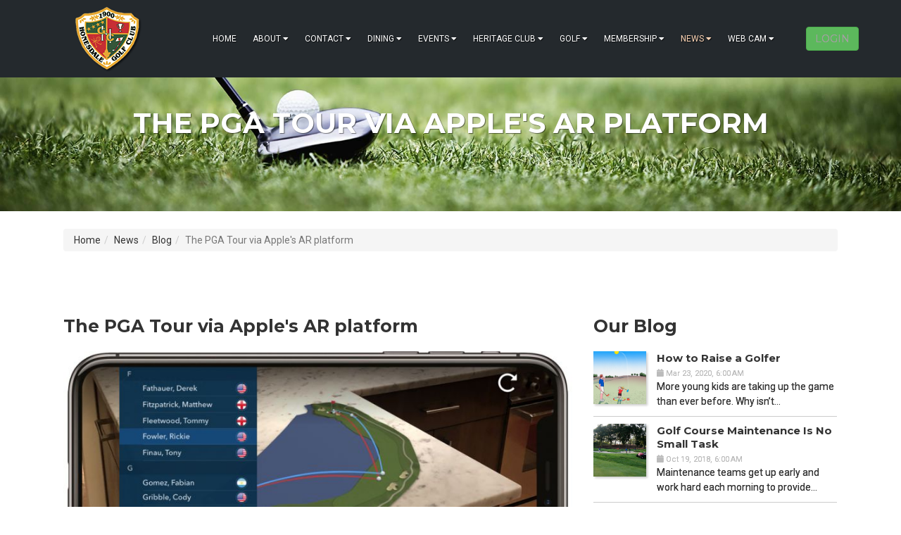

--- FILE ---
content_type: text/html; charset=UTF-8
request_url: https://honesdalegc.org/news/blog/The-PGA-Tour-via-Apple-s-AR-platform
body_size: 6471
content:
<!DOCTYPE html>
<html lang="en">
<head>
    <meta name="viewport" content="width=device-width, initial-scale=1">
    

	<meta property="og:site_name" content="Honesdale Golf Club">
	<meta property="og:locale" content="en_US">
	<meta property="og:type" content="website">
	<meta property="og:title" content="The PGA Tour via Apple&#039;s AR platform">
	<meta property="og:description" content="The PGA Tour is showcasing a new augmented reality app that will utilize Apple&#039;s ARKit platform to let users visualize courses and holes in their living rooms and see how the pros stack up against each other.">
	<meta property="og:image:url" content="https://honesdalegc.org/application/files/2715/2095/0497/d70103db0cfc8969c45df3ad7b17c5f0.jpg">
	<meta property="og:image:type" content="image/jpeg">
	<meta property="og:image:width" content="800">
	<meta property="og:image:height" content="392">
	
<title>The PGA Tour via Apple's AR platform :: Honesdale Golf Club</title>

<meta http-equiv="content-type" content="text/html; charset=UTF-8">
<meta name="description" content="The PGA Tour is showcasing a new augmented reality app that will utilize Apple's ARKit platform to let users visualize courses and holes in their living rooms and see how the pros stack up against each other.">
<meta name="generator" content="Concrete CMS">
<meta name="msapplication-TileImage" content="https://honesdalegc.org/application/files/3315/1416/2716/ms-icon-144x144.png">
<link rel="shortcut icon" href="https://honesdalegc.org/application/files/7215/1416/2625/favicon-16x16.png" type="image/x-icon">
<link rel="icon" href="https://honesdalegc.org/application/files/7215/1416/2625/favicon-16x16.png" type="image/x-icon">
<link rel="apple-touch-icon" href="https://honesdalegc.org/application/files/2215/1416/2682/apple-icon-57x57.png">
<link rel="canonical" href="https://honesdalegc.org/news/blog/The-PGA-Tour-via-Apple-s-AR-platform">
<script type="text/javascript">
    var CCM_DISPATCHER_FILENAME = "/index.php";
    var CCM_CID = 305;
    var CCM_EDIT_MODE = false;
    var CCM_ARRANGE_MODE = false;
    var CCM_IMAGE_PATH = "/updates/concrete-cms-9.4.7-remote-updater/concrete/images";
    var CCM_APPLICATION_URL = "https://honesdalegc.org";
    var CCM_REL = "";
    var CCM_ACTIVE_LOCALE = "en_US";
    var CCM_USER_REGISTERED = false;
</script>

<style type="text/css" data-area-style-area-handle="Sidebar" data-block-style-block-id="301" data-style-set="8">.ccm-custom-style-container.ccm-custom-style-sidebar-301{border-style:none}</style><style type="text/css" data-area-style-area-handle="Header Navigation" data-block-style-block-id="1467" data-style-set="39">.ccm-custom-style-container.ccm-custom-style-headernavigation-1467{font-size:24px}</style>
<link href="/updates/concrete-cms-9.4.7-remote-updater/concrete/css/fontawesome/all.css?ccm_nocache=dadbe2ed47abfe12d5f1e9cee53b5a662ce9db82" rel="stylesheet" type="text/css" media="all">
<script type="text/javascript" src="/updates/concrete-cms-9.4.7-remote-updater/concrete/js/jquery.js?ccm_nocache=dadbe2ed47abfe12d5f1e9cee53b5a662ce9db82"></script>
<link href="/application/files/cache/css/fcfbd8f79035c4ce1e640d7cb52e26308cf772f8.css?ccm_nocache=dadbe2ed47abfe12d5f1e9cee53b5a662ce9db82" rel="stylesheet" type="text/css" media="all" data-source="/updates/concrete-cms-9.4.7-remote-updater/concrete/css/features/navigation/frontend.css?ccm_nocache=dadbe2ed47abfe12d5f1e9cee53b5a662ce9db82 /updates/concrete-cms-9.4.7-remote-updater/concrete/css/features/imagery/frontend.css?ccm_nocache=dadbe2ed47abfe12d5f1e9cee53b5a662ce9db82 /updates/concrete-cms-9.4.7-remote-updater/concrete/css/features/basics/frontend.css?ccm_nocache=dadbe2ed47abfe12d5f1e9cee53b5a662ce9db82">
<!-- Global site tag (gtag.js) - Google Analytics -->
<script async src="https://www.googletagmanager.com/gtag/js?id=UA-112763610-1"></script>
<script>
  window.dataLayer = window.dataLayer || [];
  function gtag(){dataLayer.push(arguments);}
  gtag('js', new Date());

  gtag('config', 'UA-112763610-1');
</script>


		<!-- BOOTSTRAP -->
    <link href="/packages/c5box_genesis/themes/genesis/css/bootstrap.css" rel="stylesheet">

    <link href="/application/files/cache/css/genesis/main.css?ts=1764780198" rel="stylesheet" type="text/css" media="all"></head>
<body>
<div class="ccm-page ccm-page-id-305 page-type-blog-entry page-template-right-sidebar">
    <div class="master-container innerpage"  style="background: url('') no-repeat center center fixed;
-webkit-background-size: cover;
  -moz-background-size: cover;
  -o-background-size: cover;
  background-size: cover;" >
        <header id="header" class="shrink">
            <div class="tophead">
                <div class="container">
                        <div class="col-sm-3">
                                                    </div>
                        <div class="col-sm-9">
                                                    </div>
                </div>
            </div>
            <div class="container">
                <div class="row flexposition">
                    <div class="col-sm-2" id="logo">
                        

    

    <a href="https://mail.honesdalegolfclub.com"><p data-redactor-inserted-image="true"><img src="/application/files/1215/1416/8151/HGC-Logo2018-200x100.png" alt="" width="200" height="100" id="image-marker">
</p></a>

     
                    </div>
                    <div class="col-sm-8" id="navpos">
                        <div class="navcontrol">
                            <div role="navigation" class="navbar navbar-default navbar-fixed-top">
                                <div class="navbar-header">
                                    <button data-target=".navbar-collapse" data-toggle="collapse" class="navbar-toggle collapsed" type="button">
                                        <span class="sr-only">Toggle navigation</span>
                                        <span class="icon-bar"></span>
                                        <span class="icon-bar"></span>
                                        <span class="icon-bar"></span>
                                    </button>
                                </div>
                                <div class="navbar-collapse collapse custom-nav-class">
                                    

        <div class="ccm-custom-style-container ccm-custom-style-headernavigation-1467"
            >
    <ul class="nav"><li class=""><a href="https://honesdalegc.org/" target="_self" class="">Home</a></li><li class=""><a href="https://honesdalegc.org/about" target="_self" class="">About</a><ul><li class=""><a href="https://honesdalegc.org/about/us" target="_self" class="">About Us</a></li><li class=""><a href="https://honesdalegc.org/about/Board-of-Directors" target="_self" class="">Board of Directors</a></li><li class=""><a href="https://honesdalegc.org/about/careers" target="_self" class="">Careers</a></li><li class=""><a href="https://honesdalegc.org/about/who-is-art-wall-jr" target="_self" class="">Who is Art Wall Jr</a></li><li class=""><a href="https://honesdalegc.org/about/rules" target="_self" class="">Rules and Regulations</a></li></ul></li><li class=""><a href="https://honesdalegc.org/contact" target="_self" class="">Contact</a><ul><li class=""><a href="https://honesdalegc.org/contact/info" target="_self" class="">Contact Information</a></li><li class=""><a href="https://honesdalegc.org/contact/us" target="_self" class="">Contact Us Form</a></li><li class=""><a href="https://honesdalegc.org/contact/public-email" target="_self" class="">Public E-Mail List Sign Up</a></li></ul></li><li class=""><a href="https://honesdalegc.org/dining" target="_self" class="">Dining</a><ul><li class=""><a href="https://honesdalegc.org/dining/bar" target="_self" class="">Bar</a></li><li class=""><a href="https://honesdalegc.org/dining/dining" target="_self" class="">Dining</a></li><li class=""><a href="https://honesdalegc.org/dining/hours" target="_self" class="">Hours</a></li><li class=""><a href="https://www.honesdalegc.com/about/rules" target="_self" class="">Rules and Regulations</a></li></ul></li><li class=""><a href="https://honesdalegc.org/events" target="_self" class="">Events</a><ul><li class=""><a href="https://honesdalegc.org/events/calendar" target="_self" class="">Calendar</a></li><li class=""><a href="https://honesdalegc.org/events/pastevents" target="_self" class="">Past Events</a></li><li class=""><a href="https://honesdalegc.org/events/upcoming" target="_self" class="">Upcoming Events</a></li></ul></li><li class=""><a href="https://honesdalegc.org/heritage" target="_self" class="">Heritage Club</a><ul><li class=""><a href="https://honesdalegc.org/heritage/about" target="_self" class="">About</a></li><li class=""><a href="https://honesdalegc.org/heritage/directors" target="_self" class="">Board of Directors</a></li><li class=""><a href="https://honesdalegc.org/heritage/contact" target="_self" class="">Contact Heritage Club</a></li><li class=""><a href="https://honesdalegc.org/heritage/donate" target="_self" class="">Donate Today</a></li><li class=""><a href="https://honesdalegc.org/heritage/mission" target="_self" class="">Our Mission</a></li><li class=""><a href="https://honesdalegc.org/heritage/news" target="_self" class="">News</a></li><li class=""><a href="https://honesdalegc.org/heritage/goals" target="_self" class="">Goals</a></li><li class=""><a href="https://honesdalegc.org/heritage/scholarship" target="_self" class="">Scholarships</a></li><li class=""><a href="https://honesdalegc.org/heritage/whygive" target="_self" class="">Why Give</a></li></ul></li><li class=""><a href="https://honesdalegc.org/golf" target="_self" class="">Golf</a><ul><li class=""><a href="https://www.chronogolf.com/club/honesdale-golf-club" target="_blank" class="">Book A Tee Time</a></li><li class=""><a href="https://honesdalegc.org/golf/course" target="_self" class="">Course Overview</a></li><li class=""><a href="https://honesdalegc.org/golf/hours" target="_self" class="">Hours</a></li><li class=""><a href="https://honesdalegc.org/golf/proshop" target="_self" class="">Pro Shop</a></li><li class=""><a href="https://honesdalegc.org/golf/scorecard" target="_self" class="">Scorecard</a></li><li class=""><a href="https://www.honesdalegc.com/about/rules" target="_self" class="">Rules and Regulations</a></li></ul></li><li class=""><a href="https://honesdalegc.org/membership" target="_self" class="">Membership</a><ul><li class=""><a href="https://www.chronogolf.com/login" target="_blank" class="">Member Login</a></li><li class=""><a href="https://honesdalegc.org/membership/apply" target="_self" class="">Become A Member</a></li><li class=""><a href="https://honesdalegc.org/membership/textalerts" target="_self" class="">Text Alerts Sign Up</a></li><li class=""><a href="https://honesdalegc.com/download_file/c9950ec7-c868-4ee3-b8fc-91f79ced1342/711" target="_blank" class="">Apply Now</a></li><li class=""><a href="https://honesdalegc.org/membership/update" target="_self" class="">Update Member Data</a></li><li class=""><a href="https://honesdalegc.org/membership/help" target="_self" class="">Membership F.A.Q. and Help</a></li></ul></li><li class="nav-path-selected"><a href="https://honesdalegc.org/news" target="_self" class="nav-path-selected">News</a><ul><li class="nav-path-selected"><a href="https://honesdalegc.org/news/blog" target="_self" class="nav-path-selected">Blog</a></li><li class=""><a href="https://honesdalegc.org/news/club" target="_self" class="">Club News</a></li><li class=""><a href="https://honesdalegc.org/news/golf" target="_self" class="">Golf News</a></li><li class=""><a href="https://honesdalegc.org/news/social" target="_self" class="">Social Media</a></li></ul></li><li class=""><a href="https://honesdalegc.org/webcam" target="_self" class="">Web Cam</a><ul><li class=""><a href="https://honesdalegc.org/webcam/live" target="_self" class="">Live Web Cam</a></li><li class=""><a href="https://honesdalegc.org/webcam/timelapse" target="_self" class="">Time Lapse</a></li></ul></li></ul>
    </div>
                                </div>

                                <!--/.nav-collapse -->
                            </div>
                        </div>
                    </div>
                    <div class="col-sm-2" id="socialicons">
                        

    <p style="text-align: right;"><span class="btn btn-success"><a href="https://www.chronogolf.com/login" target="_blank">LOGIN</a></span>
</p>
     
                    </div>
                </div>
            </div>
        </header>
                <div id="banner" 
style="background: url('/application/files/5815/1442/2539/golf-fairway-woods.jpg') no-repeat center center;
-webkit-background-size: cover;
  -moz-background-size: cover;
  -o-background-size: cover;
  background-size: cover; ">
    <div class="bancontcenter">
            

<div class="container"><div class="row"><div class="col-sm-12">    <div class="c5box_titlecont">
The PGA Tour via Apple&#039;s AR platform</div>
</div></div></div>            <div class="scroller"></div>
            </div>
        </div>
        
<div id="innerwrapper">
            <div class="container">
                <div class="row">
                    <div class="col-md-12">
                        

    <nav role="navigation" aria-label="breadcrumb"><ol class="breadcrumb"><li><a href="https://honesdalegc.org/" target="_self">Home</a></li><li><a href="https://honesdalegc.org/news" target="_self">News</a></li><li><a href="https://honesdalegc.org/news/blog" target="_self">Blog</a></li><li class="active">The PGA Tour via Apple&#039;s AR platform</li></ol></nav>
   
                    </div>
                </div>
                <div class="row">
                    <div class="col-md-12">
                        

    

    <br>
<br>
<br>

                    </div>
                </div>

                <div class="row">
                    <div class="col-md-10">
                                            </div>
                    <div class="col-md-2">
                                            </div>
                </div>

                <div class="row">
                    <div class="col-md-9">
                                            </div>
                    <div class="col-md-3">
                                            </div>
                </div>

                <div class="row">
                    <div class="col-md-8">
                        

    <h2  class="ccm-block-page-title page-title">The PGA Tour via Apple&#039;s AR platform</h2>


    <p data-redactor-inserted-image="true"><img src="/application/files/2715/2095/0497/d70103db0cfc8969c45df3ad7b17c5f0.jpg" alt="" width="800" height="392" id="image-marker"></p><p>If you thought that televised gold was just about as technologically advanced as it was ever going to be, it'd be understandable, but you'd be oh so wrong.</p><p>The <a target="_blank" href="https://www.pgatour.com/">PGA Tour</a>
 is showcasing a new augmented reality app that will utilize Apple's 
ARKit platform to let users visualize courses and holes in their living 
rooms and see how the pros stack up against each other.</p><p>You
 can select your favorite players and compare their strokes and get 
details on how long their drives were and where they sank the putt from.
 In the app's early days, you'll just be able to check out a few 
featured holes inside this app, it's not something you'll be able to 
access for every hole. Live AR coverage will be available this week on 
March 15 for the Arnold Palmer Invitational with the 6th hole getting 
the AR featured hole treatment.</p><p>For
 a sport like golf, a lot of the utility of the organization's apps is 
for what has been heralded as a "second-screen" experience, where users 
look to augment their TV-watching experience with content from their 
phone. Adding AR capabilities with a PGA Tour app brings an interactive,
 custom experience that couldn't happen on the TV while allowing users 
to get more familiar with some of the world's most iconic courses.</p><p>"AR
 gives you the ability to bring in the more three-dimensional aspects of
 a golf course that are hard to really understand when you're just 
watching on television," PGA Tour CMO  Rick Anderson told TechCrunch.</p><p>For
 a lot of organizations, one of the biggest barriers to putting their 
locations into AR is acquiring 3D assets that they can showcase to 
users. The PGA Tour is in the unique position of already having plenty 
of laser-scanned models of golf courses that they use for TV animations 
of gameplay. In the context of this new app, the maps add another way 
for viewers to understand the geography of a course and particular hole.
 In the future, the organization's expansive library of 3D course maps 
will put them into a good place to further capitalize on augmented 
reality experiences that require an intimate knowledge of the 
environments that users are in.</p><p>At
 the end of the day, this is pretty low-hanging fruit in terms of AR 
capabilities, but for a sizable organization like the PGA Tour there are
 a lot of opportunities to build from here. The PGA TOUR AR app is a 
standalone experience, though the org says that once it gets moving 
there, the functionality will likely migrate to the main app.</p><p>The app is available now for free on the<a target="_blank" href="https://itunes.apple.com/us/app/pga-tour-ar/id1349934082?ls=1&mt=8" rel="nofollow noopener"> <strong>App Store</strong></a>.</p>
                    </div>
                    <div class="col-md-4">
                        

        <div class="ccm-custom-style-container ccm-custom-style-sidebar-301 ccm-block-custom-template-c5box-plist-thumbnail"
            >
    


<div class="pagelistwrapper">
                <div class="ccm-block-page-list-header">
            <h2>Our Blog</h2>
        </div>
    
    

    <div class="pagelistwrapper">
      <div class="pagelistcont">
          <div class="pl-thumbnail">

    



          <div class="pagelistthumbnail">
          		      <div class="thumbimg" style="">
		         <a class="img-bgcover" href="https://honesdalegc.org/news/blog/How-to-Raise-a-Golfer" style="background: url(/application/files/5315/8496/4941/how-to-raise-a-golfer.jpg) no-repeat center center;-webkit-background-size: cover;
						-moz-background-size: cover;
						-o-background-size: cover;
						background-size: cover;">
						          &nbsp;
						      </a> 
      </div>
      	      	      <div class="thumbdesc">
	                                                      <h3 style="margin:0px 0px 5px 0px; font-size:15px;"><a href="https://honesdalegc.org/news/blog/How-to-Raise-a-Golfer" target="_self">How to Raise a Golfer</a></h3>
                    
                
                                    <p class="brimdate"><i class="fa fa-calendar"></i> Mar 23, 2020, 6:00 AM</p>
                
                                    <p>
                        More young kids are taking up the game than ever before. Why isn&rsquo;t&hellip;                    </p>
                	      </div>
	        </div>




	



          <div class="pagelistthumbnail">
          		      <div class="thumbimg" style="">
		         <a class="img-bgcover" href="https://honesdalegc.org/news/blog/Golf-Course-Maintenance-Is-No-Small-Task" style="background: url(/application/files/5615/3999/2442/raking-bunkers1-final-1540x866.jpg) no-repeat center center;-webkit-background-size: cover;
						-moz-background-size: cover;
						-o-background-size: cover;
						background-size: cover;">
						          &nbsp;
						      </a> 
      </div>
      	      	      <div class="thumbdesc">
	                                                      <h3 style="margin:0px 0px 5px 0px; font-size:15px;"><a href="https://honesdalegc.org/news/blog/Golf-Course-Maintenance-Is-No-Small-Task" target="_self">Golf Course Maintenance Is No Small Task</a></h3>
                    
                
                                    <p class="brimdate"><i class="fa fa-calendar"></i> Oct 19, 2018, 6:00 AM</p>
                
                                    <p>
                        Maintenance teams get up early and work hard each morning to provide&hellip;                    </p>
                	      </div>
	        </div>




	



          <div class="pagelistthumbnail">
          		      <div class="thumbimg" style="">
		         <a class="img-bgcover" href="https://honesdalegc.org/news/blog/An-Easy-Fix-For-Your-Chips" style="background: url(/application/files/6815/2199/5967/David-Leadbetter-chipping-wrist-position.jpg) no-repeat center center;-webkit-background-size: cover;
						-moz-background-size: cover;
						-o-background-size: cover;
						background-size: cover;">
						          &nbsp;
						      </a> 
      </div>
      	      	      <div class="thumbdesc">
	                                                      <h3 style="margin:0px 0px 5px 0px; font-size:15px;"><a href="https://honesdalegc.org/news/blog/An-Easy-Fix-For-Your-Chips" target="_self">An Easy Fix For Your Chips</a></h3>
                    
                
                                    <p class="brimdate"><i class="fa fa-calendar"></i> Mar 25, 2018, 6:00 AM</p>
                
                                    <p>
                        There are many reasons golfers struggle when chipping, but it&#039;s often&hellip;                    </p>
                	      </div>
	        </div>




	



          <div class="pagelistthumbnail">
          		      <div class="thumbimg" style="">
		         <a class="img-bgcover" href="https://honesdalegc.org/news/blog/The-PGA-Tour-via-Apple-s-AR-platform" style="background: url(/application/files/2715/2095/0497/d70103db0cfc8969c45df3ad7b17c5f0.jpg) no-repeat center center;-webkit-background-size: cover;
						-moz-background-size: cover;
						-o-background-size: cover;
						background-size: cover;">
						          &nbsp;
						      </a> 
      </div>
      	      	      <div class="thumbdesc">
	                                                      <h3 style="margin:0px 0px 5px 0px; font-size:15px;"><a href="https://honesdalegc.org/news/blog/The-PGA-Tour-via-Apple-s-AR-platform" target="_self">The PGA Tour via Apple&#039;s AR platform</a></h3>
                    
                
                                    <p class="brimdate"><i class="fa fa-calendar"></i> Mar 13, 2018, 6:00 AM</p>
                
                                    <p>
                        The PGA Tour is showcasing a new augmented reality app that will&hellip;                    </p>
                	      </div>
	        </div>




	



          <div class="pagelistthumbnail">
          		      <div class="thumbimg" style="">
		         <a class="img-bgcover" href="https://honesdalegc.org/news/blog/Holy-shank-Don-t-let-one-bad-shot-become-an-epidemic" style="background: url(/application/files/8215/1758/6303/David-Leadbetter-stop-the-shanks.jpg) no-repeat center center;-webkit-background-size: cover;
						-moz-background-size: cover;
						-o-background-size: cover;
						background-size: cover;">
						          &nbsp;
						      </a> 
      </div>
      	      	      <div class="thumbdesc">
	                                                      <h3 style="margin:0px 0px 5px 0px; font-size:15px;"><a href="https://honesdalegc.org/news/blog/Holy-shank-Don-t-let-one-bad-shot-become-an-epidemic" target="_self">Holy shank! Don&rsquo;t let one bad shot become an epidemic</a></h3>
                    
                
                                    <p class="brimdate"><i class="fa fa-calendar"></i> Feb 2, 2018, 6:00 AM</p>
                
                                    <p>
                        Hitting just one shank can put fear in your mind that another&rsquo;s on its&hellip;                    </p>
                	      </div>
	        </div>




	    </div></div></div>

    
</div>






    </div>
                    </div>
                    <div class="col-md-4">
					

    


<div class="pagelistwrapper">
                <div class="ccm-block-page-list-header">
            <h2>Upcoming Events</h2>
        </div>
    
    

    <div class="pagelistwrapper">
      <div class="pagelistcont">
          <div class="pl-thumbnail">

        </div></div></div>

            <div class="ccm-block-page-list-no-pages">There are currently no upcoming events.</div>
    
</div>






                    </div>
                </div>
                <div class="row">
                    <div class="col-md-7">
                                            </div>
                    <div class="col-md-5">
                                            </div>
                </div>
                <div class="row">
                    <div class="col-md-12">
                                            </div>
                </div>
            </div>
        </div>

    <div id="footer">
        <div class="container">
            
            <div class="row">
                    <div class="col-sm-12">
                         
                    </div>
                </div>
            <div class="row">
                <div class="col-md-4">
                                    </div>
                <div class="col-md-4">
                                    </div>
                <div class="col-md-4">
                                    </div>
            </div>
            <div class="row">
                <div class="col-md-3">
                                    </div>
                <div class="col-md-3">
                                    </div>
                <div class="col-md-3">
                                    </div>
                <div class="col-md-3">
                                    </div>
            </div>
           
        </div>
    </div>
    <div id="footmenu">
        <div class="container">
            <div class="row">
                    <div class="col-sm-12">
                         
                    </div>
                </div>
            <div class="row">
                <div class="col-md-3">
                    

    <p><strong>Honesdale Golf Club</strong> <br>121 Golf Hill Road<br>PO BOX 573<br>Honesdale, PA 18431<br>Phone: (570) 253-5616<br>Fax: (570) 616-4650<br><br></p>
                </div>
                <div class="col-md-9">
                    

    <ul class="nav force-right"><li class=""><a href="https://honesdalegc.org/" target="_self" class="">Home</a></li><li class=""><a href="https://honesdalegc.org/about" target="_self" class="">About</a></li><li class=""><a href="https://honesdalegc.org/contact" target="_self" class="">Contact</a></li><li class=""><a href="https://honesdalegc.org/dining" target="_self" class="">Dining</a></li><li class=""><a href="https://honesdalegc.org/events" target="_self" class="">Events</a></li><li class=""><a href="https://honesdalegc.org/heritage" target="_self" class="">Heritage Club</a></li><li class=""><a href="https://honesdalegc.org/golf" target="_self" class="">Golf</a></li><li class=""><a href="https://honesdalegc.org/membership" target="_self" class="">Membership</a></li><li class="nav-path-selected"><a href="https://honesdalegc.org/news" target="_self" class="nav-path-selected">News</a></li><li class=""><a href="https://honesdalegc.org/webcam" target="_self" class="">Web Cam</a></li></ul>
                </div>
            </div>

            <div class="row">
                <div class="col-md-9">
                    

    <p><span style="font-size:12px;"><em>The official registration and financial information of Honesdale Golf Club and Honesdale Golf Heritage Club may be obtained from the Pennsylvania Department of State. Registration does not imply endorsement. The Honesdale Golf Heritage Club is a 501(c)(3) nonprofit organization, donations to which are tax deductible to the fullest extent permitted by law.&nbsp; </em></span><small><em>Honesdale Golf Club is a 501(c)(7) nonprofit organization located at 121 Golf Hill Road, Honesdale PA 18431.</em></small></p>

                </div>
                <div class="col-md-3">
                                    </div>
            </div>

            <div class="row">
                <div class="col-md-6">
                    

    <p><strong>&copy; 1900-2025 &middot; All Rights Reserved. Trademarks are of their respective owners.</strong></p>



    <p align="left"><strong>Hosted and Website Designed by: WISDOM Technology Company</strong></p>

                </div>
                <div class="col-md-6">
                                    </div>
            </div>

            
        </div>
    </div>
    </div>
    </div>

<script type="text/javascript" src="/application/files/cache/js/b03760fcf0740e66963b8a0bd54f70ce900c1d8b.js?ccm_nocache=dadbe2ed47abfe12d5f1e9cee53b5a662ce9db82" data-source="/packages/c5box_genesis/themes/genesis/js/bootstrap.min.js?ccm_nocache=30db2f7329e90829ff82a0d16834edc800b3818a /packages/c5box_genesis/themes/genesis/js/parallax.min.js?ccm_nocache=345bfca2fba124723252d0633d529e037d2e4728 /packages/c5box_genesis/themes/genesis/js/scrollMonitor.js?ccm_nocache=176ccec071de5ff5518409408d69ab5e9ea9b904 /packages/c5box_genesis/themes/genesis/js/sticky.js?ccm_nocache=634fc2fe5539aaa64cab15c82b04b8964ccdd79c /packages/c5box_genesis/themes/genesis/js/script.js?ccm_nocache=176ccec071de5ff5518409408d69ab5e9ea9b904 /updates/concrete-cms-9.4.7-remote-updater/concrete/js/features/navigation/frontend.js?ccm_nocache=dadbe2ed47abfe12d5f1e9cee53b5a662ce9db82 /updates/concrete-cms-9.4.7-remote-updater/concrete/js/features/imagery/frontend.js?ccm_nocache=dadbe2ed47abfe12d5f1e9cee53b5a662ce9db82"></script>
</body>
</html>       
    
